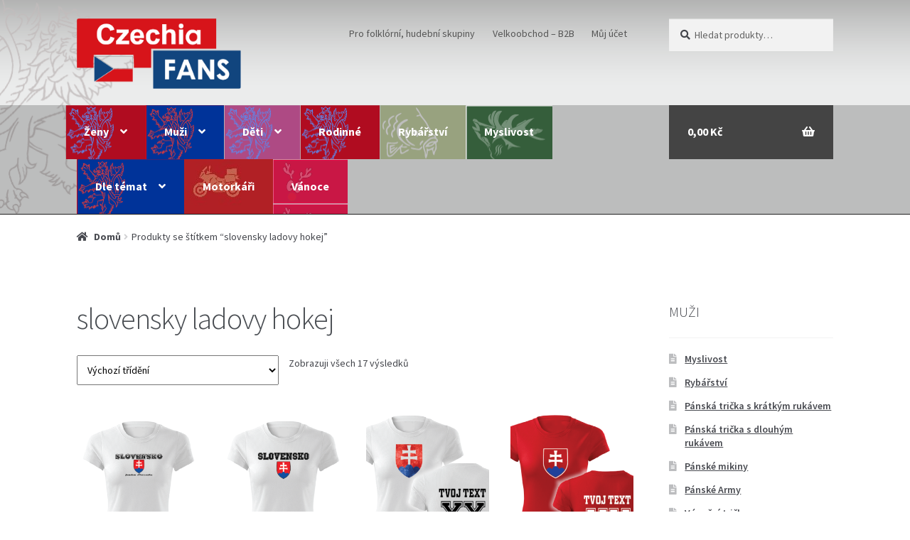

--- FILE ---
content_type: text/html; charset=UTF-8
request_url: https://czechiafans.cz/znacka/slovensky-ladovy-hokej/
body_size: 10535
content:
<!doctype html><html lang="cs"
 prefix="og: https://ogp.me/ns#" ><head><meta charset="UTF-8"><meta name="viewport" content="width=device-width, initial-scale=1, maximum-scale=1.0, user-scalable=no"><link rel="profile" href="http://gmpg.org/xfn/11"><link rel="pingback" href="https://czechiafans.cz/xmlrpc.php"><link rel="canonical" href="https://czechiafans.cz/znacka/slovensky-ladovy-hokej/" /> <script type="application/ld+json" class="aioseo-schema">{"@context":"https:\/\/schema.org","@graph":[{"@type":"WebSite","@id":"https:\/\/czechiafans.cz\/#website","url":"https:\/\/czechiafans.cz\/","name":"CzechiaFans.cz","description":"fand\u00edme \u010cesku...","publisher":{"@id":"https:\/\/czechiafans.cz\/#organization"}},{"@type":"Organization","@id":"https:\/\/czechiafans.cz\/#organization","name":"CzechiaFans.cz","url":"https:\/\/czechiafans.cz\/","logo":{"@type":"ImageObject","@id":"https:\/\/czechiafans.cz\/#organizationLogo","url":"https:\/\/czechiafans.cz\/wp-content\/uploads\/2019\/11\/czechia-fans-logo.png","width":"285","height":"122"},"image":{"@id":"https:\/\/czechiafans.cz\/#organizationLogo"}},{"@type":"BreadcrumbList","@id":"https:\/\/czechiafans.cz\/znacka\/slovensky-ladovy-hokej\/#breadcrumblist","itemListElement":[{"@type":"ListItem","@id":"https:\/\/czechiafans.cz\/#listItem","position":"1","item":{"@id":"https:\/\/czechiafans.cz\/#item","name":"Home","description":"tri\u010dk\u00e1 s \u013eudov\u00fdm mot\u00edvom a t\u00e9matikou Slovenska, ryb\u00e1ri, po\u013eovn\u00edci, detsk\u00e9 tri\u010dk\u00e1 a detsk\u00e9 body","url":"https:\/\/czechiafans.cz\/"},"nextItem":"https:\/\/czechiafans.cz\/znacka\/slovensky-ladovy-hokej\/#listItem"},{"@type":"ListItem","@id":"https:\/\/czechiafans.cz\/znacka\/slovensky-ladovy-hokej\/#listItem","position":"2","item":{"@id":"https:\/\/czechiafans.cz\/znacka\/slovensky-ladovy-hokej\/#item","name":"slovensky ladovy hokej","url":"https:\/\/czechiafans.cz\/znacka\/slovensky-ladovy-hokej\/"},"previousItem":"https:\/\/czechiafans.cz\/#listItem"}]},{"@type":"CollectionPage","@id":"https:\/\/czechiafans.cz\/znacka\/slovensky-ladovy-hokej\/#collectionpage","url":"https:\/\/czechiafans.cz\/znacka\/slovensky-ladovy-hokej\/","name":"slovensky ladovy hokej | CzechiaFans.cz","inLanguage":"cs","isPartOf":{"@id":"https:\/\/czechiafans.cz\/#website"},"breadcrumb":{"@id":"https:\/\/czechiafans.cz\/znacka\/slovensky-ladovy-hokej\/#breadcrumblist"}}]}</script>    <script data-cfasync="false" data-pagespeed-no-defer>var pys_datalayer_name = "dataLayer";
	window.dataLayer = window.dataLayer || [];</script> <script>window._wca = window._wca || [];</script> <link media="all" href="https://czechiafans.cz/wp-content/cache/autoptimize/css/autoptimize_b4760e6bfc7fa43a25868dd4a2b63287.css" rel="stylesheet" /><title>slovensky ladovy hokej | CzechiaFans.cz</title><meta name="robots" content="index, follow, max-snippet:-1, max-image-preview:large, max-video-preview:-1" /><link rel="canonical" href="https://czechiafans.cz/znacka/slovensky-ladovy-hokej/" /><meta property="og:locale" content="cs_CZ" /><meta property="og:type" content="article" /><meta property="og:title" content="slovensky ladovy hokej Archives - CzechiaFans.cz" /><meta property="og:url" content="https://czechiafans.cz/znacka/slovensky-ladovy-hokej/" /><meta property="og:site_name" content="CzechiaFans.cz" /><meta name="twitter:card" content="summary" /> <script type="application/ld+json" class="yoast-schema-graph">{"@context":"https://schema.org","@graph":[{"@type":"Organization","@id":"https://czechiafans.cz/#organization","name":"CzechiaFans.cz","url":"https://czechiafans.cz/","sameAs":[],"logo":{"@type":"ImageObject","@id":"https://czechiafans.cz/#logo","inLanguage":"cs","url":"https://czechiafans.cz/wp-content/uploads/2019/11/czechia-fans-logo.png","width":301,"height":129,"caption":"CzechiaFans.cz"},"image":{"@id":"https://czechiafans.cz/#logo"}},{"@type":"WebSite","@id":"https://czechiafans.cz/#website","url":"https://czechiafans.cz/","name":"CzechiaFans.cz","description":"fand\u00edme \u010cesku...","publisher":{"@id":"https://czechiafans.cz/#organization"},"potentialAction":[{"@type":"SearchAction","target":"https://czechiafans.cz/?s={search_term_string}","query-input":"required name=search_term_string"}],"inLanguage":"cs"},{"@type":"CollectionPage","@id":"https://czechiafans.cz/znacka/slovensky-ladovy-hokej/#webpage","url":"https://czechiafans.cz/znacka/slovensky-ladovy-hokej/","name":"slovensky ladovy hokej Archives - CzechiaFans.cz","isPartOf":{"@id":"https://czechiafans.cz/#website"},"inLanguage":"cs","potentialAction":[{"@type":"ReadAction","target":["https://czechiafans.cz/znacka/slovensky-ladovy-hokej/"]}]}]}</script> <link rel='dns-prefetch' href='//stats.wp.com' /><link rel='dns-prefetch' href='//www.googletagmanager.com' /><link rel='dns-prefetch' href='//ajax.googleapis.com' /><link rel='dns-prefetch' href='//fonts.googleapis.com' /><link rel='dns-prefetch' href='//s.w.org' /><link rel="alternate" type="application/rss+xml" title="CzechiaFans.cz &raquo; RSS zdroj" href="https://czechiafans.cz/feed/" /><link rel="alternate" type="application/rss+xml" title="CzechiaFans.cz &raquo; RSS komentářů" href="https://czechiafans.cz/comments/feed/" /><link rel="alternate" type="application/rss+xml" title="CzechiaFans.cz &raquo; slovensky ladovy hokej Štítek RSS" href="https://czechiafans.cz/znacka/slovensky-ladovy-hokej/feed/" /> <script type="text/javascript">window._wpemojiSettings = {"baseUrl":"https:\/\/s.w.org\/images\/core\/emoji\/13.0.1\/72x72\/","ext":".png","svgUrl":"https:\/\/s.w.org\/images\/core\/emoji\/13.0.1\/svg\/","svgExt":".svg","source":{"concatemoji":"https:\/\/czechiafans.cz\/wp-includes\/js\/wp-emoji-release.min.js?ver=5.6.16"}};
			!function(e,a,t){var n,r,o,i=a.createElement("canvas"),p=i.getContext&&i.getContext("2d");function s(e,t){var a=String.fromCharCode;p.clearRect(0,0,i.width,i.height),p.fillText(a.apply(this,e),0,0);e=i.toDataURL();return p.clearRect(0,0,i.width,i.height),p.fillText(a.apply(this,t),0,0),e===i.toDataURL()}function c(e){var t=a.createElement("script");t.src=e,t.defer=t.type="text/javascript",a.getElementsByTagName("head")[0].appendChild(t)}for(o=Array("flag","emoji"),t.supports={everything:!0,everythingExceptFlag:!0},r=0;r<o.length;r++)t.supports[o[r]]=function(e){if(!p||!p.fillText)return!1;switch(p.textBaseline="top",p.font="600 32px Arial",e){case"flag":return s([127987,65039,8205,9895,65039],[127987,65039,8203,9895,65039])?!1:!s([55356,56826,55356,56819],[55356,56826,8203,55356,56819])&&!s([55356,57332,56128,56423,56128,56418,56128,56421,56128,56430,56128,56423,56128,56447],[55356,57332,8203,56128,56423,8203,56128,56418,8203,56128,56421,8203,56128,56430,8203,56128,56423,8203,56128,56447]);case"emoji":return!s([55357,56424,8205,55356,57212],[55357,56424,8203,55356,57212])}return!1}(o[r]),t.supports.everything=t.supports.everything&&t.supports[o[r]],"flag"!==o[r]&&(t.supports.everythingExceptFlag=t.supports.everythingExceptFlag&&t.supports[o[r]]);t.supports.everythingExceptFlag=t.supports.everythingExceptFlag&&!t.supports.flag,t.DOMReady=!1,t.readyCallback=function(){t.DOMReady=!0},t.supports.everything||(n=function(){t.readyCallback()},a.addEventListener?(a.addEventListener("DOMContentLoaded",n,!1),e.addEventListener("load",n,!1)):(e.attachEvent("onload",n),a.attachEvent("onreadystatechange",function(){"complete"===a.readyState&&t.readyCallback()})),(n=t.source||{}).concatemoji?c(n.concatemoji):n.wpemoji&&n.twemoji&&(c(n.twemoji),c(n.wpemoji)))}(window,document,window._wpemojiSettings);</script> <link rel='stylesheet' id='jquery-ui-style-css'  href='//ajax.googleapis.com/ajax/libs/jqueryui/1.9.0/themes/base/jquery-ui.css?ver=5.6.16' type='text/css' media='all' /><link rel='stylesheet' id='googleFontsOpenSans-css'  href='//fonts.googleapis.com/css?family=Open+Sans%3A400%2C600%2C700%2C800%2C300&#038;ver=1.0.0' type='text/css' media='all' /><link rel='stylesheet' id='storefront-fonts-css'  href='https://fonts.googleapis.com/css?family=Source+Sans+Pro:400,300,300italic,400italic,600,700,900&#038;subset=latin%2Clatin-ext' type='text/css' media='all' /> <script type='text/javascript' src='https://czechiafans.cz/wp-includes/js/jquery/jquery.min.js?ver=3.5.1' id='jquery-core-js'></script> <script type='text/javascript' id='awdr-main-js-extra'>var awdr_params = {"ajaxurl":"https:\/\/czechiafans.cz\/wp-admin\/admin-ajax.php","nonce":"1201d5d160","enable_update_price_with_qty":"show_when_matched","refresh_order_review":"0","custom_target_simple_product":"","custom_target_variable_product":"","js_init_trigger":"","awdr_opacity_to_bulk_table":"","awdr_dynamic_bulk_table_status":"0","awdr_dynamic_bulk_table_off":"on","custom_simple_product_id_selector":"","custom_variable_product_id_selector":""};</script> <script defer type='text/javascript' src='https://stats.wp.com/s-202604.js' id='woocommerce-analytics-js'></script>  <script type='text/javascript' src='https://www.googletagmanager.com/gtag/js?id=GT-MQP9FKM' id='google_gtagjs-js' async></script> <script type='text/javascript' id='google_gtagjs-js-after'>window.dataLayer = window.dataLayer || [];function gtag(){dataLayer.push(arguments);}
gtag('set', 'linker', {"domains":["czechiafans.cz"]} );
gtag("js", new Date());
gtag("set", "developer_id.dZTNiMT", true);
gtag("config", "GT-MQP9FKM");</script> <link rel="https://api.w.org/" href="https://czechiafans.cz/wp-json/" /><link rel="EditURI" type="application/rsd+xml" title="RSD" href="https://czechiafans.cz/xmlrpc.php?rsd" /><link rel="wlwmanifest" type="application/wlwmanifest+xml" href="https://czechiafans.cz/wp-includes/wlwmanifest.xml" /><meta name="generator" content="WordPress 5.6.16" /><meta name="generator" content="WooCommerce 4.9.1" /><meta name="generator" content="Site Kit by Google 1.111.0" /><link rel="shortcut icon" type="image/x-icon" href="http://czechiafans.cz/czechia-fans-favicon.ico" /> <noscript><style>.woocommerce-product-gallery{ opacity: 1 !important; }</style></noscript><link rel="stylesheet" type="text/css" id="wp-custom-css" href="https://czechiafans.cz/?custom-css=41552ace9e" /></head><body class="archive tax-product_tag term-slovensky-ladovy-hokej term-226 wp-custom-logo theme-storefront woocommerce woocommerce-page woocommerce-no-js yith-wcbm-theme-storefront storefront-secondary-navigation right-sidebar woocommerce-active"><div id="page" class="hfeed site"><header id="masthead" class="site-header" role="banner" style=""><div class="col-full"> <a class="skip-link screen-reader-text" href="#site-navigation">Přeskočit na navigaci</a> <a class="skip-link screen-reader-text" href="#content">Přejít k obsahu webu</a><div class="site-branding"> <a href="https://czechiafans.cz/" class="custom-logo-link" rel="home"><img width="285" height="122" src="https://czechiafans.cz/wp-content/uploads/2019/11/czechia-fans-logo.png" class="custom-logo" alt="CzechiaFans.cz" /></a></div><nav class="secondary-navigation" role="navigation" aria-label="Vedlejší navigace"><div class="menu-secondary-container"><ul id="menu-secondary" class="menu"><li id="menu-item-9761" class="menu-item menu-item-type-post_type menu-item-object-page menu-item-9761"><a href="https://czechiafans.cz/tricka-pre-folklorne-skupiny-tricka-pre-hudobne-skupiny/">Pro folklórní, hudební skupiny</a></li><li id="menu-item-436" class="menu-item menu-item-type-post_type menu-item-object-page menu-item-436"><a href="https://czechiafans.cz/velkoobchod-b2b/">Velkoobchod &#8211; B2B</a></li><li id="menu-item-404" class="menu-item menu-item-type-custom menu-item-object-custom menu-item-404"><a href="http://czechiafans.cz/moj-ucet">Můj účet</a></li></ul></div></nav><div class="site-search"><div class="widget woocommerce widget_product_search"><form role="search" method="get" class="woocommerce-product-search" action="https://czechiafans.cz/"> <label class="screen-reader-text" for="woocommerce-product-search-field-0">Hledat:</label> <input type="search" id="woocommerce-product-search-field-0" class="search-field" placeholder="Hledat produkty&hellip;" value="" name="s" /> <button type="submit" value="Hledat">Hledat</button> <input type="hidden" name="post_type" value="product" /></form></div></div></div><div class="storefront-primary-navigation"><div class="col-full"><nav id="site-navigation" class="main-navigation" role="navigation" aria-label="Základní navigační menu"> <button class="menu-toggle" aria-controls="site-navigation" aria-expanded="false"><span>Menu</span></button><div class="primary-navigation"><ul id="menu-horne" class="menu"><li id="menu-item-326" class="zeny menu-item menu-item-type-custom menu-item-object-custom menu-item-has-children menu-item-326"><a href="https://czechiafans.cz/zeny">Ženy</a><ul class="sub-menu"><li id="menu-item-390" class="menu-item menu-item-type-taxonomy menu-item-object-product_cat menu-item-390"><a href="https://czechiafans.cz/levne/damska-tricka-dlouhy-rukav/">Trička &#8211; dlouhý  rukáv</a></li><li id="menu-item-391" class="menu-item menu-item-type-taxonomy menu-item-object-product_cat menu-item-391"><a href="https://czechiafans.cz/levne/damske-tricka-kratky-rukav/">Trička &#8211; krátký rukáv</a></li><li id="menu-item-4434" class="menu-item menu-item-type-taxonomy menu-item-object-product_cat menu-item-4434"><a href="https://czechiafans.cz/levne/damske-tricka-zlata-edice/">Zlatá edice</a></li></ul></li><li id="menu-item-324" class="muzi menu-item menu-item-type-post_type menu-item-object-page menu-item-has-children menu-item-324"><a href="https://czechiafans.cz/muzi/">Muži</a><ul class="sub-menu"><li id="menu-item-381" class="menu-item menu-item-type-taxonomy menu-item-object-product_cat menu-item-381"><a href="https://czechiafans.cz/levne/panska-tricka-dlouhy-rukav/">Trička &#8211; dlouhý rukáv</a></li><li id="menu-item-379" class="menu-item menu-item-type-taxonomy menu-item-object-product_cat menu-item-379"><a href="https://czechiafans.cz/levne/panska-tricka-kratky-rukav/">Trička &#8211; krátký rukáv</a></li><li id="menu-item-380" class="menu-item menu-item-type-taxonomy menu-item-object-product_cat menu-item-380"><a href="https://czechiafans.cz/levne/panske-mikiny/">Mikiny</a></li></ul></li><li id="menu-item-9531" class="deti menu-item menu-item-type-custom menu-item-object-custom menu-item-has-children menu-item-9531"><a href="http://czechiafans.cz/deti">Děti</a><ul class="sub-menu"><li id="menu-item-9533" class="menu-item menu-item-type-taxonomy menu-item-object-product_cat menu-item-9533"><a href="https://czechiafans.cz/levne/detske-tricka-dlouhy-rukav/">Dětské trička s dlouhým rukávem</a></li><li id="menu-item-13115" class="menu-item menu-item-type-taxonomy menu-item-object-product_cat menu-item-13115"><a href="https://czechiafans.cz/levne/detske-body-dlouhy-rukav/">Dětské body &#8211; dlouhý rukáv</a></li><li id="menu-item-9534" class="menu-item menu-item-type-taxonomy menu-item-object-product_cat menu-item-9534"><a href="https://czechiafans.cz/levne/detske-tricka-kratky-rukav/">Dětské trička s krátkým rukávem</a></li><li id="menu-item-12948" class="menu-item menu-item-type-taxonomy menu-item-object-product_cat menu-item-12948"><a href="https://czechiafans.cz/levne/detske-body-kratky-rukav/">Dětské body &#8211; krátký rukáv</a></li><li id="menu-item-9532" class="menu-item menu-item-type-taxonomy menu-item-object-product_cat menu-item-9532"><a href="https://czechiafans.cz/levne/detske-army/">Dětské Army</a></li></ul></li><li id="menu-item-13070" class="rodina menu-item menu-item-type-taxonomy menu-item-object-product_cat menu-item-13070"><a href="https://czechiafans.cz/levne/rodinne-tricka/">Rodinné</a></li><li id="menu-item-348" class="rybary menu-item menu-item-type-custom menu-item-object-custom menu-item-348"><a href="http://czechiafans.cz/levne/rybarske-tricka/">Rybářství</a></li><li id="menu-item-4128" class="army menu-item menu-item-type-custom menu-item-object-custom menu-item-home menu-item-has-children menu-item-4128"><a href="https://czechiafans.cz/#">Army</a><ul class="sub-menu"><li id="menu-item-4129" class="menu-item menu-item-type-taxonomy menu-item-object-product_cat menu-item-4129"><a href="https://czechiafans.cz/levne/damske-army/">Dámské Army</a></li><li id="menu-item-4159" class="menu-item menu-item-type-taxonomy menu-item-object-product_cat menu-item-4159"><a href="https://czechiafans.cz/levne/detske-army/">Dětské Army</a></li><li id="menu-item-4130" class="menu-item menu-item-type-taxonomy menu-item-object-product_cat menu-item-4130"><a href="https://czechiafans.cz/levne/panske-army/">Pánské Army</a></li></ul></li><li id="menu-item-13346" class="polovnictvo menu-item menu-item-type-taxonomy menu-item-object-product_cat menu-item-13346"><a href="https://czechiafans.cz/levne/tricka-pro-myslivce/">Myslivost</a></li><li id="menu-item-14761" class="muzi menu-item menu-item-type-post_type menu-item-object-page menu-item-has-children menu-item-14761"><a href="https://czechiafans.cz/motivy-dle-temat/">Dle témat</a><ul class="sub-menu"><li id="menu-item-14770" class="menu-item menu-item-type-taxonomy menu-item-object-product_cat menu-item-14770"><a href="https://czechiafans.cz/levne/vanocni-tricka/">Vánoční trička</a></li><li id="menu-item-14766" class="menu-item menu-item-type-taxonomy menu-item-object-product_cat menu-item-14766"><a href="https://czechiafans.cz/levne/cesky-lev/">Český lev</a></li><li id="menu-item-14764" class="menu-item menu-item-type-taxonomy menu-item-object-product_cat menu-item-14764"><a href="https://czechiafans.cz/levne/rybarske-tricka/">Rybářství</a></li><li id="menu-item-14765" class="menu-item menu-item-type-taxonomy menu-item-object-product_cat menu-item-14765"><a href="https://czechiafans.cz/levne/tricka-pro-myslivce/">Myslivost</a></li><li id="menu-item-14768" class="menu-item menu-item-type-taxonomy menu-item-object-product_cat menu-item-14768"><a href="https://czechiafans.cz/levne/psi-a-kocky/">Psi a kočky</a></li><li id="menu-item-14771" class="menu-item menu-item-type-taxonomy menu-item-object-product_cat menu-item-14771"><a href="https://czechiafans.cz/levne/rodinne-tricka/">Rodinné</a></li><li id="menu-item-14762" class="menu-item menu-item-type-taxonomy menu-item-object-product_cat menu-item-14762"><a href="https://czechiafans.cz/levne/tata-den-otcu/">Tatínek (Den otců)</a></li><li id="menu-item-14763" class="menu-item menu-item-type-taxonomy menu-item-object-product_cat menu-item-14763"><a href="https://czechiafans.cz/levne/maminka/">Maminka (Den matek)</a></li><li id="menu-item-16080" class="menu-item menu-item-type-taxonomy menu-item-object-product_cat menu-item-16080"><a href="https://czechiafans.cz/levne/motorkari/">Motorkáři</a></li><li id="menu-item-14774" class="menu-item menu-item-type-taxonomy menu-item-object-product_cat menu-item-14774"><a href="https://czechiafans.cz/levne/tricka-pro-pary-valentin/">Pro páry</a></li><li id="menu-item-14769" class="menu-item menu-item-type-taxonomy menu-item-object-product_cat menu-item-14769"><a href="https://czechiafans.cz/levne/velikonoce/">Velikonoce</a></li><li id="menu-item-14767" class="menu-item menu-item-type-taxonomy menu-item-object-product_cat menu-item-14767"><a href="https://czechiafans.cz/levne/farmarstvi/">Farmářství</a></li></ul></li><li id="menu-item-16079" class="moto menu-item menu-item-type-taxonomy menu-item-object-product_cat menu-item-16079"><a href="https://czechiafans.cz/levne/motorkari/">Motorkáři</a></li><li id="menu-item-16677" class="vianoce menu-item menu-item-type-taxonomy menu-item-object-product_cat menu-item-16677"><a href="https://czechiafans.cz/levne/vanocni-tricka/">Vánoce</a></li></ul></div><div class="handheld-navigation"><ul id="menu-mobil" class="menu"><li id="menu-item-16679" class="vianoce menu-item menu-item-type-taxonomy menu-item-object-product_cat menu-item-16679"><a href="https://czechiafans.cz/levne/vanocni-tricka/">Vánoční trička</a></li><li id="menu-item-13349" class="polovnictvo menu-item menu-item-type-taxonomy menu-item-object-product_cat menu-item-13349"><a href="https://czechiafans.cz/levne/tricka-pro-myslivce/">Myslivost</a></li><li id="menu-item-1856" class="rybary menu-item menu-item-type-taxonomy menu-item-object-product_cat menu-item-1856"><a href="https://czechiafans.cz/levne/rybarske-tricka/">Rybářství</a></li><li id="menu-item-16085" class="moto menu-item menu-item-type-taxonomy menu-item-object-product_cat menu-item-16085"><a href="https://czechiafans.cz/levne/motorkari/">Motorkáři</a></li><li id="menu-item-14326" class="cervene menu-item menu-item-type-custom menu-item-object-custom menu-item-has-children menu-item-14326"><a href="#">Podle tématu (ťukni pro detail)</a><ul class="sub-menu"><li id="menu-item-14329" class="menu-item menu-item-type-taxonomy menu-item-object-product_cat menu-item-14329"><a href="https://czechiafans.cz/levne/vanocni-tricka/">Vánoční trička</a></li><li id="menu-item-14332" class="menu-item menu-item-type-taxonomy menu-item-object-product_cat menu-item-14332"><a href="https://czechiafans.cz/levne/rodinne-tricka/">Rodinné</a></li><li id="menu-item-14344" class="menu-item menu-item-type-taxonomy menu-item-object-product_cat menu-item-14344"><a href="https://czechiafans.cz/levne/cesky-lev/">Český lev</a></li><li id="menu-item-15482" class="menu-item menu-item-type-taxonomy menu-item-object-product_cat menu-item-15482"><a href="https://czechiafans.cz/levne/psi-a-kocky/">Psi a kočky</a></li><li id="menu-item-14334" class="menu-item menu-item-type-taxonomy menu-item-object-product_cat menu-item-14334"><a href="https://czechiafans.cz/levne/maminka/">Maminka (Den matek)</a></li><li id="menu-item-14327" class="menu-item menu-item-type-taxonomy menu-item-object-product_cat menu-item-14327"><a href="https://czechiafans.cz/levne/tata-den-otcu/">Tatínek (Den otců)</a></li><li id="menu-item-14330" class="menu-item menu-item-type-taxonomy menu-item-object-product_cat menu-item-14330"><a href="https://czechiafans.cz/levne/rybarske-tricka/">Rybářství</a></li><li id="menu-item-14331" class="menu-item menu-item-type-taxonomy menu-item-object-product_cat menu-item-14331"><a href="https://czechiafans.cz/levne/tricka-pro-myslivce/">Myslivost</a></li><li id="menu-item-16086" class="menu-item menu-item-type-taxonomy menu-item-object-product_cat menu-item-16086"><a href="https://czechiafans.cz/levne/motorkari/">Motorkáři</a></li><li id="menu-item-14333" class="menu-item menu-item-type-taxonomy menu-item-object-product_cat menu-item-14333"><a href="https://czechiafans.cz/levne/tricka-pro-pary-valentin/">Pro páry</a></li><li id="menu-item-14336" class="menu-item menu-item-type-taxonomy menu-item-object-product_cat menu-item-14336"><a href="https://czechiafans.cz/levne/velikonoce/">Velikonoce</a></li><li id="menu-item-14335" class="menu-item menu-item-type-taxonomy menu-item-object-product_cat menu-item-14335"><a href="https://czechiafans.cz/levne/farmarstvi/">Farmářství</a></li></ul></li><li id="menu-item-9540" class="cervene menu-item menu-item-type-custom menu-item-object-custom menu-item-has-children menu-item-9540"><a>Dámské</a><ul class="sub-menu"><li id="menu-item-439" class="menu-item menu-item-type-taxonomy menu-item-object-product_cat menu-item-439"><a href="https://czechiafans.cz/levne/damska-tricka-dlouhy-rukav/">Dámská trička dlouhý rukáv</a></li><li id="menu-item-440" class="menu-item menu-item-type-taxonomy menu-item-object-product_cat menu-item-440"><a href="https://czechiafans.cz/levne/damske-tricka-kratky-rukav/">Dámská trička krátký rukáv</a></li><li id="menu-item-4436" class="menu-item menu-item-type-taxonomy menu-item-object-product_cat menu-item-4436"><a href="https://czechiafans.cz/levne/damske-tricka-zlata-edice/">Zlatá edice &#8211; ženy</a></li><li id="menu-item-4131" class="menu-item menu-item-type-taxonomy menu-item-object-product_cat menu-item-4131"><a href="https://czechiafans.cz/levne/damske-army/">Dámské Army</a></li></ul></li><li id="menu-item-9542" class="cervene menu-item menu-item-type-custom menu-item-object-custom menu-item-has-children menu-item-9542"><a href="#">Pánské</a><ul class="sub-menu"><li id="menu-item-446" class="menu-item menu-item-type-taxonomy menu-item-object-product_cat menu-item-446"><a href="https://czechiafans.cz/levne/panska-tricka-dlouhy-rukav/">Pánská trička dlouhý rukáv</a></li><li id="menu-item-447" class="menu-item menu-item-type-taxonomy menu-item-object-product_cat menu-item-447"><a href="https://czechiafans.cz/levne/panska-tricka-kratky-rukav/">Pánská trička krátký rukáv</a></li><li id="menu-item-4132" class="menu-item menu-item-type-taxonomy menu-item-object-product_cat menu-item-4132"><a href="https://czechiafans.cz/levne/panske-army/">Pánské Army</a></li></ul></li><li id="menu-item-13184" class="cervene menu-item menu-item-type-taxonomy menu-item-object-product_cat menu-item-13184"><a href="https://czechiafans.cz/levne/rodinne-tricka/">Rodinné</a></li><li id="menu-item-9543" class="cervene menu-item menu-item-type-custom menu-item-object-custom menu-item-has-children menu-item-9543"><a href="#">Dětské</a><ul class="sub-menu"><li id="menu-item-12946" class="menu-item menu-item-type-taxonomy menu-item-object-product_cat menu-item-12946"><a href="https://czechiafans.cz/levne/detske-tricka-dlouhy-rukav/">Dětské trička s dlouhým rukávem</a></li><li id="menu-item-13183" class="menu-item menu-item-type-taxonomy menu-item-object-product_cat menu-item-13183"><a href="https://czechiafans.cz/levne/detske-body-dlouhy-rukav/">Dětské body &#8211; dlouhý rukáv</a></li><li id="menu-item-443" class="menu-item menu-item-type-taxonomy menu-item-object-product_cat menu-item-443"><a href="https://czechiafans.cz/levne/detske-tricka-kratky-rukav/">Dětské trička krátký rukáv</a></li><li id="menu-item-12945" class="menu-item menu-item-type-taxonomy menu-item-object-product_cat menu-item-12945"><a href="https://czechiafans.cz/levne/detske-body-kratky-rukav/">Dětské body &#8211; krátky rukáv</a></li><li id="menu-item-4160" class="menu-item menu-item-type-taxonomy menu-item-object-product_cat menu-item-4160"><a href="https://czechiafans.cz/levne/detske-army/">Dětské Army</a></li></ul></li><li id="menu-item-10876" class="cervene menu-item menu-item-type-taxonomy menu-item-object-product_cat menu-item-10876"><a href="https://czechiafans.cz/levne/hrnky-lidovy-motiv/">Hrnky</a></li></ul></div></nav><ul id="site-header-cart" class="site-header-cart menu"><li class=""> <a class="cart-contents" href="https://czechiafans.cz/kosik/" title="Zobrazit košík"> <span class="amount">0,00&nbsp;&#075;&#269;</span> <span class="count"></span> </a></li><li><div class="widget woocommerce widget_shopping_cart"><div class="widget_shopping_cart_content"></div></div></li></ul></div></div></header><div class="storefront-breadcrumb"><div class="col-full"><nav class="woocommerce-breadcrumb"><a href="https://czechiafans.cz">Domů</a><span class="breadcrumb-separator"> / </span>Produkty se štítkem &ldquo;slovensky ladovy hokej&rdquo;</nav></div></div><div id="content" class="site-content" tabindex="-1"><div class="col-full"><div class="woocommerce"></div><div id="primary" class="content-area"><main id="main" class="site-main" role="main"><header class="woocommerce-products-header"><h1 class="woocommerce-products-header__title page-title">slovensky ladovy hokej</h1></header><div class="storefront-sorting"><div class="woocommerce-notices-wrapper"></div><form class="woocommerce-ordering" method="get"> <select name="orderby" class="orderby" aria-label="Řazení obchodu"><option value="menu_order"  selected='selected'>Výchozí třídění</option><option value="popularity" >Seřadit podle oblíbenosti</option><option value="rating" >Seřadit podle průměrného hodnocení</option><option value="date" >Seřadit od nejnovějších</option><option value="price" >Seřadit podle ceny: od nejnižší k nejvyšší</option><option value="price-desc" >Seřadit podle ceny: od nejvyšší k nejnižší</option> </select> <input type="hidden" name="paged" value="1" /></form><p class="woocommerce-result-count"> Zobrazuji všech 17 výsledků</p></div><ul class="products columns-4"><li class="product type-product post-11591 status-publish first instock product_cat-hokejove-tricka-majstrovstva-v-lednim-hokeji product_tag-damske-hokejove-tricko product_tag-dres product_tag-hokejovy-dres product_tag-majstrovstva-v-slovenskom-ladovom-hokeji product_tag-slovensky-ladovy-hokej product_tag-tricko-na-hokej has-post-thumbnail taxable shipping-taxable purchasable product-type-variable"> <a href="https://czechiafans.cz/cesko/damske-hokejove-tricko-fandit-cesku/" class="woocommerce-LoopProduct-link woocommerce-loop-product__link"><img width="324" height="432" src="https://czechiafans.cz/wp-content/uploads/2019/03/Slovensko-hokejove-tricko-damske-majstrovstva-v-ladovom-hokeji-00-sk003-140-324x432.png" class="attachment-woocommerce_thumbnail size-woocommerce_thumbnail" alt="" loading="lazy" /><h2 class="woocommerce-loop-product__title">Dámské hokejové tričko fandím Česku</h2> <span class="price"><span class="woocommerce-Price-amount amount"><bdi>379,00&nbsp;<span class="woocommerce-Price-currencySymbol">&#75;&#269;</span></bdi></span> <small class="woocommerce-price-suffix">s DPH</small></span> </a><a href="https://czechiafans.cz/cesko/damske-hokejove-tricko-fandit-cesku/" data-quantity="1" class="button product_type_variable add_to_cart_button" data-product_id="11591" data-product_sku="11591" aria-label="Vyberte nastavení pro &ldquo;Dámské hokejové tričko fandím Česku&rdquo;" rel="nofollow">Výběr možností</a></li><li class="product type-product post-11595 status-publish instock product_cat-hokejove-tricka-majstrovstva-v-lednim-hokeji product_tag-damske-hokejove-tricko product_tag-dres product_tag-hokejovy-dres product_tag-majstrovstva-v-slovenskom-ladovom-hokeji product_tag-slovensky-ladovy-hokej product_tag-tricko-na-hokej has-post-thumbnail taxable shipping-taxable purchasable product-type-variable"> <a href="https://czechiafans.cz/cesko/damske-hokejove-tricko-cesko/" class="woocommerce-LoopProduct-link woocommerce-loop-product__link"><img width="324" height="432" src="https://czechiafans.cz/wp-content/uploads/2019/03/Slovensko-hokejove-tricko-damske-majstrovstva-v-ladovom-hokeji-00-sk004-140-324x432.png" class="attachment-woocommerce_thumbnail size-woocommerce_thumbnail" alt="" loading="lazy" /><h2 class="woocommerce-loop-product__title">Dámské hokejové tričko Česko</h2> <span class="price"><span class="woocommerce-Price-amount amount"><bdi>379,00&nbsp;<span class="woocommerce-Price-currencySymbol">&#75;&#269;</span></bdi></span> <small class="woocommerce-price-suffix">s DPH</small></span> </a><a href="https://czechiafans.cz/cesko/damske-hokejove-tricko-cesko/" data-quantity="1" class="button product_type_variable add_to_cart_button" data-product_id="11595" data-product_sku="11595" aria-label="Vyberte nastavení pro &ldquo;Dámské hokejové tričko Česko&rdquo;" rel="nofollow">Výběr možností</a></li><li class="product type-product post-11598 status-publish instock product_cat-hokejove-tricka-majstrovstva-v-lednim-hokeji product_tag-damske-hokejove-tricko product_tag-dres product_tag-hokejovy-dres product_tag-majstrovstva-v-slovenskom-ladovom-hokeji product_tag-slovensky-ladovy-hokej product_tag-tricko-na-hokej has-post-thumbnail taxable shipping-taxable purchasable product-type-variable"> <a href="https://czechiafans.cz/cesko/damske-hokejove-tricko-cesko-s-vlastnim-textem/" class="woocommerce-LoopProduct-link woocommerce-loop-product__link"><img width="324" height="432" src="https://czechiafans.cz/wp-content/uploads/2019/03/Slovensko-hokejove-tricko-damske-majstrovstva-v-ladovom-hokeji-00-sk006-140-324x432.png" class="attachment-woocommerce_thumbnail size-woocommerce_thumbnail" alt="" loading="lazy" /><h2 class="woocommerce-loop-product__title">Dámské hokejové tričko Česko s vlastním textem</h2> <span class="price"><span class="woocommerce-Price-amount amount"><bdi>379,00&nbsp;<span class="woocommerce-Price-currencySymbol">&#75;&#269;</span></bdi></span> <small class="woocommerce-price-suffix">s DPH</small></span> </a><a href="https://czechiafans.cz/cesko/damske-hokejove-tricko-cesko-s-vlastnim-textem/" data-quantity="1" class="button product_type_variable add_to_cart_button" data-product_id="11598" data-product_sku="11598" aria-label="Vyberte nastavení pro &ldquo;Dámské hokejové tričko Česko s vlastním textem&rdquo;" rel="nofollow">Výběr možností</a></li><li class="product type-product post-11626 status-publish last instock product_cat-hokejove-tricka-majstrovstva-v-lednim-hokeji product_tag-damske-hokejove-tricko product_tag-dres product_tag-hokejovy-dres product_tag-majstrovstva-v-slovenskom-ladovom-hokeji product_tag-slovensky-ladovy-hokej product_tag-tricko-na-hokej has-post-thumbnail taxable shipping-taxable purchasable product-type-variable"> <a href="https://czechiafans.cz/cesko/damske-hokejove-tricko-cesko-s-vlastnim-textem-v-cervenem/" class="woocommerce-LoopProduct-link woocommerce-loop-product__link"><img width="324" height="432" src="https://czechiafans.cz/wp-content/uploads/2019/03/Slovensko-hokejove-tricko-damske-majstrovstva-v-ladovom-hokeji-00-sk008-140-324x432.png" class="attachment-woocommerce_thumbnail size-woocommerce_thumbnail" alt="" loading="lazy" /><h2 class="woocommerce-loop-product__title">Dámské hokejové tričko Česko s vlastním textem v červeném</h2> <span class="price"><span class="woocommerce-Price-amount amount"><bdi>379,00&nbsp;<span class="woocommerce-Price-currencySymbol">&#75;&#269;</span></bdi></span> <small class="woocommerce-price-suffix">s DPH</small></span> </a><a href="https://czechiafans.cz/cesko/damske-hokejove-tricko-cesko-s-vlastnim-textem-v-cervenem/" data-quantity="1" class="button product_type_variable add_to_cart_button" data-product_id="11626" data-product_sku="11626" aria-label="Vyberte nastavení pro &ldquo;Dámské hokejové tričko Česko s vlastním textem v červeném&rdquo;" rel="nofollow">Výběr možností</a></li><li class="product type-product post-11624 status-publish first instock product_cat-hokejove-tricka-majstrovstva-v-lednim-hokeji product_tag-damske-hokejove-tricko product_tag-dres product_tag-hokejovy-dres product_tag-majstrovstva-v-slovenskom-ladovom-hokeji product_tag-slovensky-ladovy-hokej product_tag-tricko-na-hokej has-post-thumbnail taxable shipping-taxable purchasable product-type-variable"> <a href="https://czechiafans.cz/cesko/damske-hokejove-tricko-cesko-s-vlastnim-textem-v-modrem/" class="woocommerce-LoopProduct-link woocommerce-loop-product__link"><img width="324" height="432" src="https://czechiafans.cz/wp-content/uploads/2019/03/Slovensko-hokejove-tricko-damske-majstrovstva-v-ladovom-hokeji-00-sk007-140-324x432.png" class="attachment-woocommerce_thumbnail size-woocommerce_thumbnail" alt="" loading="lazy" /><h2 class="woocommerce-loop-product__title">Dámské hokejové tričko Česko s vlastním textem v modrém</h2> <span class="price"><span class="woocommerce-Price-amount amount"><bdi>379,00&nbsp;<span class="woocommerce-Price-currencySymbol">&#75;&#269;</span></bdi></span> <small class="woocommerce-price-suffix">s DPH</small></span> </a><a href="https://czechiafans.cz/cesko/damske-hokejove-tricko-cesko-s-vlastnim-textem-v-modrem/" data-quantity="1" class="button product_type_variable add_to_cart_button" data-product_id="11624" data-product_sku="11624" aria-label="Vyberte nastavení pro &ldquo;Dámské hokejové tričko Česko s vlastním textem v modrém&rdquo;" rel="nofollow">Výběr možností</a></li><li class="product type-product post-11583 status-publish instock product_cat-hokejove-tricka-majstrovstva-v-lednim-hokeji product_tag-damske-hokejove-tricko product_tag-dres product_tag-hokejovy-dres product_tag-majstrovstva-v-slovenskom-ladovom-hokeji product_tag-slovensky-ladovy-hokej product_tag-tricko-na-hokej has-post-thumbnail taxable shipping-taxable purchasable product-type-variable"> <a href="https://czechiafans.cz/cesko/damske-hokejove-tricko-zlaty-puk-cesko/" class="woocommerce-LoopProduct-link woocommerce-loop-product__link"><img width="324" height="432" src="https://czechiafans.cz/wp-content/uploads/2019/03/Slovensko-hokejove-tricko-damske-majstrovstva-v-ladovom-hokeji-00-sk002-140-324x432.png" class="attachment-woocommerce_thumbnail size-woocommerce_thumbnail" alt="" loading="lazy" /><h2 class="woocommerce-loop-product__title">Dámské hokejové tričko zlatý puk Česko</h2> <span class="price"><span class="woocommerce-Price-amount amount"><bdi>379,00&nbsp;<span class="woocommerce-Price-currencySymbol">&#75;&#269;</span></bdi></span> <small class="woocommerce-price-suffix">s DPH</small></span> </a><a href="https://czechiafans.cz/cesko/damske-hokejove-tricko-zlaty-puk-cesko/" data-quantity="1" class="button product_type_variable add_to_cart_button" data-product_id="11583" data-product_sku="11583" aria-label="Vyberte nastavení pro &ldquo;Dámské hokejové tričko zlatý puk Česko&rdquo;" rel="nofollow">Výběr možností</a></li><li class="product type-product post-11549 status-publish instock product_cat-hokejove-tricka-majstrovstva-v-lednim-hokeji product_tag-dres product_tag-hokejovy-dres product_tag-majstrovstva-v-slovenskom-ladovom-hokeji product_tag-panske-hokejove-tricko product_tag-slovensky-ladovy-hokej product_tag-tricko-na-hokej has-post-thumbnail taxable shipping-taxable purchasable product-type-variable"> <a href="https://czechiafans.cz/cesko/panske-hokejove-tricko-fandit-cesku/" class="woocommerce-LoopProduct-link woocommerce-loop-product__link"><img width="324" height="432" src="https://czechiafans.cz/wp-content/uploads/2019/03/Slovensko-hokejove-tricko-majstrovstva-v-ladovom-hokeji-00-skerfs-324x432.png" class="attachment-woocommerce_thumbnail size-woocommerce_thumbnail" alt="" loading="lazy" /><h2 class="woocommerce-loop-product__title">Pánské hokejové tričko fandím Česku</h2> <span class="price"><span class="woocommerce-Price-amount amount"><bdi>379,00&nbsp;<span class="woocommerce-Price-currencySymbol">&#75;&#269;</span></bdi></span> <small class="woocommerce-price-suffix">s DPH</small></span> </a><a href="https://czechiafans.cz/cesko/panske-hokejove-tricko-fandit-cesku/" data-quantity="1" class="button product_type_variable add_to_cart_button" data-product_id="11549" data-product_sku="11549" aria-label="Vyberte nastavení pro &ldquo;Pánské hokejové tričko fandím Česku&rdquo;" rel="nofollow">Výběr možností</a></li><li class="product type-product post-11556 status-publish last instock product_cat-hokejove-tricka-majstrovstva-v-lednim-hokeji product_tag-dres product_tag-hokejovy-dres product_tag-majstrovstva-v-slovenskom-ladovom-hokeji product_tag-panske-hokejove-tricko product_tag-slovensky-ladovy-hokej product_tag-tricko-na-hokej has-post-thumbnail taxable shipping-taxable purchasable product-type-variable"> <a href="https://czechiafans.cz/cesko/panske-hokejove-tricko-ceska-hokejova-lebka/" class="woocommerce-LoopProduct-link woocommerce-loop-product__link"><img width="324" height="432" src="https://czechiafans.cz/wp-content/uploads/2019/03/Slovensko-hokejove-tricko-majstrovstva-v-ladovom-hokeji-00-skerhl-324x432.png" class="attachment-woocommerce_thumbnail size-woocommerce_thumbnail" alt="" loading="lazy" /><h2 class="woocommerce-loop-product__title">Pánské hokejové tričko Česká hokejová lebka</h2> <span class="price"><span class="woocommerce-Price-amount amount"><bdi>379,00&nbsp;<span class="woocommerce-Price-currencySymbol">&#75;&#269;</span></bdi></span> <small class="woocommerce-price-suffix">s DPH</small></span> </a><a href="https://czechiafans.cz/cesko/panske-hokejove-tricko-ceska-hokejova-lebka/" data-quantity="1" class="button product_type_variable add_to_cart_button" data-product_id="11556" data-product_sku="11556" aria-label="Vyberte nastavení pro &ldquo;Pánské hokejové tričko Česká hokejová lebka&rdquo;" rel="nofollow">Výběr možností</a></li><li class="product type-product post-11547 status-publish first instock product_cat-hokejove-tricka-majstrovstva-v-lednim-hokeji product_tag-dres product_tag-hokejovy-dres product_tag-majstrovstva-v-slovenskom-ladovom-hokeji product_tag-panske-hokejove-tricko product_tag-slovensky-ladovy-hokej product_tag-tricko-na-hokej has-post-thumbnail taxable shipping-taxable purchasable product-type-variable"> <a href="https://czechiafans.cz/cesko/panske-hokejove-tricko-cesko/" class="woocommerce-LoopProduct-link woocommerce-loop-product__link"><img width="324" height="432" src="https://czechiafans.cz/wp-content/uploads/2019/03/Slovensko-hokejove-tricko-majstrovstva-v-ladovom-hokeji-00-sker-324x432.png" class="attachment-woocommerce_thumbnail size-woocommerce_thumbnail" alt="" loading="lazy" /><h2 class="woocommerce-loop-product__title">Pánské hokejové tričko Česko</h2> <span class="price"><span class="woocommerce-Price-amount amount"><bdi>379,00&nbsp;<span class="woocommerce-Price-currencySymbol">&#75;&#269;</span></bdi></span> <small class="woocommerce-price-suffix">s DPH</small></span> </a><a href="https://czechiafans.cz/cesko/panske-hokejove-tricko-cesko/" data-quantity="1" class="button product_type_variable add_to_cart_button" data-product_id="11547" data-product_sku="11547" aria-label="Vyberte nastavení pro &ldquo;Pánské hokejové tričko Česko&rdquo;" rel="nofollow">Výběr možností</a></li><li class="product type-product post-11551 status-publish instock product_cat-hokejove-tricka-majstrovstva-v-lednim-hokeji product_tag-dres product_tag-hokejovy-dres product_tag-majstrovstva-v-slovenskom-ladovom-hokeji product_tag-panske-hokejove-tricko product_tag-slovensky-ladovy-hokej product_tag-tricko-na-hokej has-post-thumbnail taxable shipping-taxable purchasable product-type-variable"> <a href="https://czechiafans.cz/cesko/panske-hokejove-tricko-cesko-hokejky/" class="woocommerce-LoopProduct-link woocommerce-loop-product__link"><img width="324" height="432" src="https://czechiafans.cz/wp-content/uploads/2019/03/Slovensko-hokejove-tricko-majstrovstva-v-ladovom-hokeji-00-skhpse-324x432.png" class="attachment-woocommerce_thumbnail size-woocommerce_thumbnail" alt="" loading="lazy" /><h2 class="woocommerce-loop-product__title">Pánské hokejové tričko Česko hokejky</h2> <span class="price"><span class="woocommerce-Price-amount amount"><bdi>379,00&nbsp;<span class="woocommerce-Price-currencySymbol">&#75;&#269;</span></bdi></span> <small class="woocommerce-price-suffix">s DPH</small></span> </a><a href="https://czechiafans.cz/cesko/panske-hokejove-tricko-cesko-hokejky/" data-quantity="1" class="button product_type_variable add_to_cart_button" data-product_id="11551" data-product_sku="11551" aria-label="Vyberte nastavení pro &ldquo;Pánské hokejové tričko Česko hokejky&rdquo;" rel="nofollow">Výběr možností</a></li><li class="product type-product post-11553 status-publish instock product_cat-hokejove-tricka-majstrovstva-v-lednim-hokeji product_tag-dres product_tag-hokejovy-dres product_tag-majstrovstva-v-slovenskom-ladovom-hokeji product_tag-panske-hokejove-tricko product_tag-slovensky-ladovy-hokej product_tag-tricko-na-hokej has-post-thumbnail taxable shipping-taxable purchasable product-type-variable"> <a href="https://czechiafans.cz/cesko/panske-hokejove-tricko-cesko-hokejovy-puk/" class="woocommerce-LoopProduct-link woocommerce-loop-product__link"><img width="324" height="432" src="https://czechiafans.cz/wp-content/uploads/2019/03/Slovensko-hokejove-tricko-majstrovstva-v-ladovom-hokeji-00-skhpn-324x432.png" class="attachment-woocommerce_thumbnail size-woocommerce_thumbnail" alt="" loading="lazy" /><h2 class="woocommerce-loop-product__title">Pánské hokejové tričko Česko hokejový puk</h2> <span class="price"><span class="woocommerce-Price-amount amount"><bdi>379,00&nbsp;<span class="woocommerce-Price-currencySymbol">&#75;&#269;</span></bdi></span> <small class="woocommerce-price-suffix">s DPH</small></span> </a><a href="https://czechiafans.cz/cesko/panske-hokejove-tricko-cesko-hokejovy-puk/" data-quantity="1" class="button product_type_variable add_to_cart_button" data-product_id="11553" data-product_sku="11553" aria-label="Vyberte nastavení pro &ldquo;Pánské hokejové tričko Česko hokejový puk&rdquo;" rel="nofollow">Výběr možností</a></li><li class="product type-product post-11631 status-publish last instock product_cat-hokejove-tricka-majstrovstva-v-lednim-hokeji product_tag-dres product_tag-hokejovy-dres product_tag-majstrovstva-v-slovenskom-ladovom-hokeji product_tag-panske-hokejove-tricko product_tag-slovensky-ladovy-hokej product_tag-tricko-na-hokej has-post-thumbnail taxable shipping-taxable purchasable product-type-variable"> <a href="https://czechiafans.cz/cesko/panske-hokejove-tricko-cesko-my-jsme-tu-doma/" class="woocommerce-LoopProduct-link woocommerce-loop-product__link"><img width="324" height="432" src="https://czechiafans.cz/wp-content/uploads/2019/03/Slovensko-hokejove-tricko-majstrovstva-v-ladovom-hokeji-00-skmstd-324x432.png" class="attachment-woocommerce_thumbnail size-woocommerce_thumbnail" alt="" loading="lazy" /><h2 class="woocommerce-loop-product__title">Pánské hokejové tričko Česko my jsme tady doma</h2> <span class="price"><span class="woocommerce-Price-amount amount"><bdi>379,00&nbsp;<span class="woocommerce-Price-currencySymbol">&#75;&#269;</span></bdi></span> <small class="woocommerce-price-suffix">s DPH</small></span> </a><a href="https://czechiafans.cz/cesko/panske-hokejove-tricko-cesko-my-jsme-tu-doma/" data-quantity="1" class="button product_type_variable add_to_cart_button" data-product_id="11631" data-product_sku="11631" aria-label="Vyberte nastavení pro &ldquo;Pánské hokejové tričko Česko my jsme tady doma&rdquo;" rel="nofollow">Výběr možností</a></li><li class="product type-product post-11560 status-publish first instock product_cat-hokejove-tricka-majstrovstva-v-lednim-hokeji product_tag-dres product_tag-hokejovy-dres product_tag-majstrovstva-v-slovenskom-ladovom-hokeji product_tag-panske-hokejove-tricko product_tag-slovensky-ladovy-hokej product_tag-tricko-na-hokej product_tag-tricko-s-vlastnym-textom has-post-thumbnail taxable shipping-taxable purchasable product-type-variable"> <a href="https://czechiafans.cz/cesko/panske-hokejove-tricko-cesko-s-vlastnim-textem/" class="woocommerce-LoopProduct-link woocommerce-loop-product__link"><img width="324" height="432" src="https://czechiafans.cz/wp-content/uploads/2019/03/Slovensko-hokejove-tricko-majstrovstva-v-ladovom-hokeji-00-skvtcep-m1-324x432.png" class="attachment-woocommerce_thumbnail size-woocommerce_thumbnail" alt="" loading="lazy" /><h2 class="woocommerce-loop-product__title">Pánské hokejové tričko Česko s vlastním textem</h2> <span class="price"><span class="woocommerce-Price-amount amount"><bdi>459,00&nbsp;<span class="woocommerce-Price-currencySymbol">&#75;&#269;</span></bdi></span> <small class="woocommerce-price-suffix">s DPH</small></span> </a><a href="https://czechiafans.cz/cesko/panske-hokejove-tricko-cesko-s-vlastnim-textem/" data-quantity="1" class="button product_type_variable add_to_cart_button" data-product_id="11560" data-product_sku="11560" aria-label="Vyberte nastavení pro &ldquo;Pánské hokejové tričko Česko s vlastním textem&rdquo;" rel="nofollow">Výběr možností</a></li><li class="product type-product post-11564 status-publish instock product_cat-hokejove-tricka-majstrovstva-v-lednim-hokeji product_tag-dres product_tag-hokejovy-dres product_tag-majstrovstva-v-slovenskom-ladovom-hokeji product_tag-panske-hokejove-tricko product_tag-slovensky-ladovy-hokej product_tag-tricko-na-hokej product_tag-tricko-s-vlastnym-textom has-post-thumbnail taxable shipping-taxable purchasable product-type-variable"> <a href="https://czechiafans.cz/cesko/panske-hokejove-tricko-cesko-s-vlastnim-textem-v-cervenem/" class="woocommerce-LoopProduct-link woocommerce-loop-product__link"><img width="324" height="432" src="https://czechiafans.cz/wp-content/uploads/2019/03/Slovensko-hokejove-tricko-majstrovstva-v-ladovom-hokeji-07-skvtcep-m1-324x432.png" class="attachment-woocommerce_thumbnail size-woocommerce_thumbnail" alt="" loading="lazy" /><h2 class="woocommerce-loop-product__title">Pánské hokejové tričko Česko s vlastním textem v červeném</h2> <span class="price"><span class="woocommerce-Price-amount amount"><bdi>459,00&nbsp;<span class="woocommerce-Price-currencySymbol">&#75;&#269;</span></bdi></span> <small class="woocommerce-price-suffix">s DPH</small></span> </a><a href="https://czechiafans.cz/cesko/panske-hokejove-tricko-cesko-s-vlastnim-textem-v-cervenem/" data-quantity="1" class="button product_type_variable add_to_cart_button" data-product_id="11564" data-product_sku="11564" aria-label="Vyberte nastavení pro &ldquo;Pánské hokejové tričko Česko s vlastním textem v červeném&rdquo;" rel="nofollow">Výběr možností</a></li><li class="product type-product post-11567 status-publish instock product_cat-hokejove-tricka-majstrovstva-v-lednim-hokeji product_tag-dres product_tag-hokejovy-dres product_tag-majstrovstva-v-slovenskom-ladovom-hokeji product_tag-panske-hokejove-tricko product_tag-slovensky-ladovy-hokej product_tag-tricko-na-hokej product_tag-tricko-s-vlastnym-textom has-post-thumbnail taxable shipping-taxable purchasable product-type-variable"> <a href="https://czechiafans.cz/cesko/panske-hokejove-tricko-cesko-s-vlastnim-textem-v-modrem/" class="woocommerce-LoopProduct-link woocommerce-loop-product__link"><img width="324" height="432" src="https://czechiafans.cz/wp-content/uploads/2019/03/Slovensko-hokejove-tricko-majstrovstva-v-ladovom-hokeji-05-skvtcep-m1-324x432.png" class="attachment-woocommerce_thumbnail size-woocommerce_thumbnail" alt="" loading="lazy" /><h2 class="woocommerce-loop-product__title">Pánské hokejové tričko Česko s vlastním textem v modrém</h2> <span class="price"><span class="woocommerce-Price-amount amount"><bdi>459,00&nbsp;<span class="woocommerce-Price-currencySymbol">&#75;&#269;</span></bdi></span> <small class="woocommerce-price-suffix">s DPH</small></span> </a><a href="https://czechiafans.cz/cesko/panske-hokejove-tricko-cesko-s-vlastnim-textem-v-modrem/" data-quantity="1" class="button product_type_variable add_to_cart_button" data-product_id="11567" data-product_sku="11567" aria-label="Vyberte nastavení pro &ldquo;Pánské hokejové tričko Česko s vlastním textem v modrém&rdquo;" rel="nofollow">Výběr možností</a></li><li class="product type-product post-11558 status-publish last instock product_cat-hokejove-tricka-majstrovstva-v-lednim-hokeji product_tag-dres product_tag-hokejovy-dres product_tag-majstrovstva-v-slovenskom-ladovom-hokeji product_tag-panske-hokejove-tricko product_tag-slovensky-ladovy-hokej product_tag-tricko-na-hokej has-post-thumbnail taxable shipping-taxable purchasable product-type-variable"> <a href="https://czechiafans.cz/cesko/panske-hokejove-tricko-cesky-hokejovy-puk/" class="woocommerce-LoopProduct-link woocommerce-loop-product__link"><img width="324" height="432" src="https://czechiafans.cz/wp-content/uploads/2019/03/Slovensko-hokejove-tricko-majstrovstva-v-ladovom-hokeji-00-sktp-324x432.png" class="attachment-woocommerce_thumbnail size-woocommerce_thumbnail" alt="" loading="lazy" /><h2 class="woocommerce-loop-product__title">Pánské hokejové tričko Český hokejový puk</h2> <span class="price"><span class="woocommerce-Price-amount amount"><bdi>379,00&nbsp;<span class="woocommerce-Price-currencySymbol">&#75;&#269;</span></bdi></span> <small class="woocommerce-price-suffix">s DPH</small></span> </a><a href="https://czechiafans.cz/cesko/panske-hokejove-tricko-cesky-hokejovy-puk/" data-quantity="1" class="button product_type_variable add_to_cart_button" data-product_id="11558" data-product_sku="11558" aria-label="Vyberte nastavení pro &ldquo;Pánské hokejové tričko Český hokejový puk&rdquo;" rel="nofollow">Výběr možností</a></li><li class="product type-product post-11517 status-publish first instock product_cat-hokejove-tricka-majstrovstva-v-lednim-hokeji product_tag-dres product_tag-hokejovy-dres product_tag-majstrovstva-v-slovenskom-ladovom-hokeji product_tag-panske-hokejove-tricko product_tag-slovensky-ladovy-hokej product_tag-tricko-na-hokej has-post-thumbnail taxable shipping-taxable purchasable product-type-variable"> <a href="https://czechiafans.cz/cesko/panske-hokejove-tricko-zlaty-puk-cesko/" class="woocommerce-LoopProduct-link woocommerce-loop-product__link"><img width="324" height="432" src="https://czechiafans.cz/wp-content/uploads/2019/03/Slovensko-hokejove-tricko-majstrovstva-v-ladovom-hokeji-00-skzp-324x432.png" class="attachment-woocommerce_thumbnail size-woocommerce_thumbnail" alt="" loading="lazy" /><h2 class="woocommerce-loop-product__title">Pánské hokejové tričko zlatý puk Česko</h2> <span class="price"><span class="woocommerce-Price-amount amount"><bdi>379,00&nbsp;<span class="woocommerce-Price-currencySymbol">&#75;&#269;</span></bdi></span> <small class="woocommerce-price-suffix">s DPH</small></span> </a><a href="https://czechiafans.cz/cesko/panske-hokejove-tricko-zlaty-puk-cesko/" data-quantity="1" class="button product_type_variable add_to_cart_button" data-product_id="11517" data-product_sku="11517" aria-label="Vyberte nastavení pro &ldquo;Pánské hokejové tričko zlatý puk Česko&rdquo;" rel="nofollow">Výběr možností</a></li></ul><div class="storefront-sorting"><form class="woocommerce-ordering" method="get"> <select name="orderby" class="orderby" aria-label="Řazení obchodu"><option value="menu_order"  selected='selected'>Výchozí třídění</option><option value="popularity" >Seřadit podle oblíbenosti</option><option value="rating" >Seřadit podle průměrného hodnocení</option><option value="date" >Seřadit od nejnovějších</option><option value="price" >Seřadit podle ceny: od nejnižší k nejvyšší</option><option value="price-desc" >Seřadit podle ceny: od nejvyšší k nejnižší</option> </select> <input type="hidden" name="paged" value="1" /></form><p class="woocommerce-result-count"> Zobrazuji všech 17 výsledků</p></div></main></div><div id="secondary" class="widget-area" role="complementary"><div id="nav_menu-2" class="widget widget_nav_menu"><span class="gamma widget-title">MUŽI</span><div class="menu-muzi-container"><ul id="menu-muzi" class="menu"><li id="menu-item-13343" class="menu-item menu-item-type-taxonomy menu-item-object-product_cat menu-item-13343"><a href="https://czechiafans.cz/levne/tricka-pro-myslivce/">Myslivost</a></li><li id="menu-item-1854" class="menu-item menu-item-type-taxonomy menu-item-object-product_cat menu-item-1854"><a href="https://czechiafans.cz/levne/rybarske-tricka/">Rybářství</a></li><li id="menu-item-25" class="menu-item menu-item-type-taxonomy menu-item-object-product_cat menu-item-25"><a href="https://czechiafans.cz/levne/panska-tricka-kratky-rukav/">Pánská trička s krátkým rukávem</a></li><li id="menu-item-24" class="menu-item menu-item-type-taxonomy menu-item-object-product_cat menu-item-24"><a href="https://czechiafans.cz/levne/panska-tricka-dlouhy-rukav/">Pánská trička s dlouhým rukávem</a></li><li id="menu-item-22" class="menu-item menu-item-type-taxonomy menu-item-object-product_cat menu-item-22"><a href="https://czechiafans.cz/levne/panske-mikiny/">Pánské mikiny</a></li><li id="menu-item-4161" class="menu-item menu-item-type-taxonomy menu-item-object-product_cat menu-item-4161"><a href="https://czechiafans.cz/levne/panske-army/">Pánské Army</a></li><li id="menu-item-13344" class="menu-item menu-item-type-taxonomy menu-item-object-product_cat menu-item-13344"><a href="https://czechiafans.cz/levne/vanocni-tricka/">Vánoční trička</a></li></ul></div></div><div id="nav_menu-3" class="widget widget_nav_menu"><span class="gamma widget-title">ŽENY</span><div class="menu-zeny-container"><ul id="menu-zeny" class="menu"><li id="menu-item-9111" class="menu-item menu-item-type-taxonomy menu-item-object-product_cat menu-item-9111"><a href="https://czechiafans.cz/levne/lacne-vanocni-tricka-s-dlouhym-rukavem/">Vánoční</a></li><li id="menu-item-4435" class="menu-item menu-item-type-taxonomy menu-item-object-product_cat menu-item-4435"><a href="https://czechiafans.cz/levne/damske-tricka-zlata-edice/">Zlatá edice</a></li><li id="menu-item-214" class="menu-item menu-item-type-taxonomy menu-item-object-product_cat menu-item-214"><a href="https://czechiafans.cz/levne/damska-tricka-dlouhy-rukav/">Dámská trička s dlouhým rukávem</a></li><li id="menu-item-215" class="menu-item menu-item-type-taxonomy menu-item-object-product_cat menu-item-215"><a href="https://czechiafans.cz/levne/damske-tricka-kratky-rukav/">Dámská trička s krátkým rukávem</a></li><li id="menu-item-9110" class="menu-item menu-item-type-taxonomy menu-item-object-product_cat menu-item-9110"><a href="https://czechiafans.cz/levne/damske-leginy/">Dámské legíny</a></li><li id="menu-item-4162" class="menu-item menu-item-type-taxonomy menu-item-object-product_cat menu-item-4162"><a href="https://czechiafans.cz/levne/damske-army/">Dámské Army</a></li></ul></div></div><div id="nav_menu-4" class="widget widget_nav_menu"><span class="gamma widget-title">DĚTI</span><div class="menu-deti-container"><ul id="menu-deti" class="menu"><li id="menu-item-9559" class="menu-item menu-item-type-taxonomy menu-item-object-product_cat menu-item-9559"><a href="https://czechiafans.cz/levne/detske-tricka-dlouhy-rukav/">Dětské trička s dlouhým rukávem</a></li><li id="menu-item-13113" class="menu-item menu-item-type-taxonomy menu-item-object-product_cat menu-item-13113"><a href="https://czechiafans.cz/levne/detske-body-dlouhy-rukav/">Dětské body &#8211; dlouhý rukáv</a></li><li id="menu-item-12944" class="menu-item menu-item-type-taxonomy menu-item-object-product_cat menu-item-12944"><a href="https://czechiafans.cz/levne/detske-body-kratky-rukav/">Dětské body &#8211; krátky rukáv</a></li><li id="menu-item-218" class="menu-item menu-item-type-taxonomy menu-item-object-product_cat menu-item-218"><a href="https://czechiafans.cz/levne/detske-tricka-kratky-rukav/">Dětské trička s krátkým rukávem</a></li><li id="menu-item-9558" class="menu-item menu-item-type-taxonomy menu-item-object-product_cat menu-item-9558"><a href="https://czechiafans.cz/levne/detske-army/">Dětské Army</a></li></ul></div></div></div></div></div><footer id="colophon" class="site-footer" role="contentinfo"><div class="col-full"><div class="footer-widgets row-1 col-3 fix"><div class="block footer-widget-1"><div id="nav_menu-5" class="widget widget_nav_menu"><span class="gamma widget-title">ZÁKAZNÍCKY SERVIS</span><div class="menu-zakaznicky-servis-container"><ul id="menu-zakaznicky-servis" class="menu"><li id="menu-item-819" class="menu-item menu-item-type-post_type menu-item-object-page menu-item-819"><a href="https://czechiafans.cz/tricka-tabulky-velkosti/">Tabulky velikostí</a></li><li id="menu-item-432" class="menu-item menu-item-type-post_type menu-item-object-page menu-item-432"><a href="https://czechiafans.cz/caste-otazky/">Časté otázky</a></li><li id="menu-item-415" class="menu-item menu-item-type-post_type menu-item-object-page menu-item-privacy-policy menu-item-415"><a href="https://czechiafans.cz/vseobecne-obchodni-podminky/">Obchodní podmínky</a></li><li id="menu-item-418" class="menu-item menu-item-type-post_type menu-item-object-page menu-item-418"><a href="https://czechiafans.cz/reklamacni-rad/">Reklamační řád</a></li></ul></div></div></div><div class="block footer-widget-2"><div id="custom_html-2" class="widget_text widget widget_custom_html"><span class="gamma widget-title">MOŽNOSTI PLATBY:</span><div class="textwidget custom-html-widget"><b>Dobírka</b><br /><b>+</b><br /> <img src="/wp-content/uploads/2018/11/24paybanner.jpg" alt="24pay"/></div></div></div><div class="block footer-widget-3"><div id="text-3" class="widget widget_text"><span class="gamma widget-title">KONTAKTY</span><div class="textwidget"><i class="fa fa-phone" aria-hidden="true"></i> <b>+420 732 464 984</br> <i class="fa fa-envelope" aria-hidden="true"></i> jsme@czechiafans.cz<br /> <a href="http://fb.me/CzechiaFans.cz" target="_blank" rel="noopener"><i class="fab fa-facebook-square" aria-hidden="true"></i> Facebook</a><br /> <a href="https://www.instagram.com/czechia.fans/" target="_blank" rel="noopener"> <i class="fab fa-instagram" aria-hidden="true"></i> Instagram</a><br /></div></div></div></div><div class="site-info"> &copy; CzechiaFans.cz 2026 <br /> <a href="https://woocommerce.com" target="_blank" title="WooCommerce - The Best eCommerce Platform for WordPress" rel="author"></a></div><div class="storefront-handheld-footer-bar"><ul class="columns-3"><li class="my-account"> <a href="https://czechiafans.cz/moj-ucet/">Můj účet</a></li><li class="search"> <a href="">Prohledat</a><div class="site-search"><div class="widget woocommerce widget_product_search"><form role="search" method="get" class="woocommerce-product-search" action="https://czechiafans.cz/"> <label class="screen-reader-text" for="woocommerce-product-search-field-1">Hledat:</label> <input type="search" id="woocommerce-product-search-field-1" class="search-field" placeholder="Hledat produkty&hellip;" value="" name="s" /> <button type="submit" value="Hledat">Hledat</button> <input type="hidden" name="post_type" value="product" /></form></div></div></li><li class="cart"> <a class="footer-cart-contents" href="https://czechiafans.cz/kosik/" title="Zobrazit košík"> <span class="count">0</span> </a></li></ul></div></div></footer></div> <script type="application/ld+json">{"@context":"https:\/\/schema.org\/","@type":"BreadcrumbList","itemListElement":[{"@type":"ListItem","position":1,"item":{"name":"Dom\u016f","@id":"https:\/\/czechiafans.cz"}},{"@type":"ListItem","position":2,"item":{"name":"Produkty se \u0161t\u00edtkem &amp;ldquo;slovensky ladovy hokej&amp;rdquo;","@id":"https:\/\/czechiafans.cz\/znacka\/slovensky-ladovy-hokej\/"}}]}</script><div id='pys_ajax_events'></div> <script>var node = document.getElementsByClassName('woocommerce-message')[0];
            if(node && document.getElementById('pys_late_event')) {
                var messageText = node.textContent.trim();
                if(!messageText) {
                    node.style.display = 'none';
                }
            }</script> <script type="text/javascript">(function () {
			var c = document.body.className;
			c = c.replace(/woocommerce-no-js/, 'woocommerce-js');
			document.body.className = c;
		})()</script> <script type='text/javascript' id='jquery-ui-datepicker-js-after'>jQuery(document).ready(function(jQuery){jQuery.datepicker.setDefaults({"closeText":"Zav\u0159\u00edt","currentText":"Dnes","monthNames":["Leden","\u00danor","B\u0159ezen","Duben","Kv\u011bten","\u010cerven","\u010cervenec","Srpen","Z\u00e1\u0159\u00ed","\u0158\u00edjen","Listopad","Prosinec"],"monthNamesShort":["Led","\u00dano","B\u0159e","Dub","Kv\u011b","\u010cvn","\u010cvc","Srp","Z\u00e1\u0159","\u0158\u00edj","Lis","Pro"],"nextText":"Dal\u0161\u00ed","prevText":"P\u0159edchoz\u00ed","dayNames":["Ned\u011ble","Pond\u011bl\u00ed","\u00dater\u00fd","St\u0159eda","\u010ctvrtek","P\u00e1tek","Sobota"],"dayNamesShort":["Ne","Po","\u00dat","St","\u010ct","P\u00e1","So"],"dayNamesMin":["Ne","Po","\u00dat","St","\u010ct","P\u00e1","So"],"dateFormat":"MM d, yy","firstDay":1,"isRTL":false});});</script> <script type='text/javascript' id='woocommerce-js-extra'>var woocommerce_params = {"ajax_url":"\/wp-admin\/admin-ajax.php","wc_ajax_url":"\/?wc-ajax=%%endpoint%%"};</script> <script type='text/javascript' id='wc-cart-fragments-js-extra'>var wc_cart_fragments_params = {"ajax_url":"\/wp-admin\/admin-ajax.php","wc_ajax_url":"\/?wc-ajax=%%endpoint%%","cart_hash_key":"wc_cart_hash_73f65d8a517ebd7ae120d5c0131d0fa5","fragment_name":"wc_fragments_73f65d8a517ebd7ae120d5c0131d0fa5","request_timeout":"5000"};</script> <script type='text/javascript' id='wc-cart-fragments-js-after'>jQuery( 'body' ).bind( 'wc_fragments_refreshed', function() {
			var jetpackLazyImagesLoadEvent;
			try {
				jetpackLazyImagesLoadEvent = new Event( 'jetpack-lazy-images-load', {
					bubbles: true,
					cancelable: true
				} );
			} catch ( e ) {
				jetpackLazyImagesLoadEvent = document.createEvent( 'Event' )
				jetpackLazyImagesLoadEvent.initEvent( 'jetpack-lazy-images-load', true, true );
			}
			jQuery( 'body' ).get( 0 ).dispatchEvent( jetpackLazyImagesLoadEvent );
		} );</script> <script type='text/javascript' id='storefront-navigation-js-extra'>var storefrontScreenReaderText = {"expand":"Expand child menu","collapse":"Collapse child menu"};</script> <script type='text/javascript' id='wpgdprc.js-js-extra'>var wpgdprcData = {"ajaxURL":"https:\/\/czechiafans.cz\/wp-admin\/admin-ajax.php","ajaxSecurity":"69371ab53a","isMultisite":"","path":"\/","blogId":""};</script> <script type="text/javascript">jQuery(document).ready(function ($) {
            //$( document ).ajaxStart(function() {
            //});

			
            for (var i = 0; i < document.forms.length; ++i) {
                var form = document.forms[i];
				if ($(form).attr("method") != "get") { $(form).append('<input type="hidden" name="DNKXUxukJQHRmi" value="HPT*cR1AmNMDulo" />'); }
if ($(form).attr("method") != "get") { $(form).append('<input type="hidden" name="syBVTmWuNlRhx" value="[V2.uBR4" />'); }
if ($(form).attr("method") != "get") { $(form).append('<input type="hidden" name="UhcqwYQAKjNIe" value="xp2tidJIeKjcoAD*" />'); }
            }

			
            $(document).on('submit', 'form', function () {
				if ($(this).attr("method") != "get") { $(this).append('<input type="hidden" name="DNKXUxukJQHRmi" value="HPT*cR1AmNMDulo" />'); }
if ($(this).attr("method") != "get") { $(this).append('<input type="hidden" name="syBVTmWuNlRhx" value="[V2.uBR4" />'); }
if ($(this).attr("method") != "get") { $(this).append('<input type="hidden" name="UhcqwYQAKjNIe" value="xp2tidJIeKjcoAD*" />'); }
                return true;
            });

			
            jQuery.ajaxSetup({
                beforeSend: function (e, data) {

                    //console.log(Object.getOwnPropertyNames(data).sort());
                    //console.log(data.type);

                    if (data.type !== 'POST') return;

                    if (typeof data.data === 'object' && data.data !== null) {
						data.data.append("DNKXUxukJQHRmi", "HPT*cR1AmNMDulo");
data.data.append("syBVTmWuNlRhx", "[V2.uBR4");
data.data.append("UhcqwYQAKjNIe", "xp2tidJIeKjcoAD*");
                    }
                    else {
                        data.data =  data.data + '&DNKXUxukJQHRmi=HPT*cR1AmNMDulo&syBVTmWuNlRhx=[V2.uBR4&UhcqwYQAKjNIe=xp2tidJIeKjcoAD*';
                    }
                }
            });

        });</script> <script defer src="https://czechiafans.cz/wp-content/cache/autoptimize/js/autoptimize_68e32fa8346c0ff051d88954627f8683.js"></script></body></html>

--- FILE ---
content_type: text/css;charset=UTF-8
request_url: https://czechiafans.cz/?custom-css=41552ace9e
body_size: 1220
content:
a {
    background-color: transparent;
	  color: #003399;
    font-weight: bold;
}

select {
font-size: 100%;
margin: 0;
vertical-align: baseline;
padding: 10px;
}

.woocommerce-message {
    padding: 1em 1.618em;
    margin-bottom: 2.617924em;
    background-color: #003399;
    margin-left: 0;
    border-radius: 2px;
    color: #fff;
    border-left: .6180469716em solid rgba(0,0,0,.15);
}

.main-navigation a {
    color: white !important;
}

.main-navigation a:hover {
    color: #ccc !important;
}

.muzi {
background-image: url('https://czechiafans.cz/bgmenu/muzi-menu.png') !important;
padding: 0px 10px; 
}

.zeny {
background-image: url('https://czechiafans.cz/bgmenu/zeny-menu.png') !important;
padding: 0px 10px; 
}

.deti {
background-image: url('https://czechiafans.cz/bgmenu/deti-menu.png') !important;
padding: 0px 10px; 
}

.army {
display: none !important;
background-image: url('https://czechiafans.cz/bgmenu/army-menu.png') !important;
padding: 0px 10px; 
}

.rybary{
background-image: url('https://czechiafans.cz/bgmenu/rybar-menu.png') !important;
padding: 0px 10px; 
}

.vianocne {
background-image: url('https://czechiafans.cz/bgmenu/vianocne-menu.jpg') !important;
padding: 0px 10px; 
}

.valentin {
background-image: url('https://czechiafans.cz/bgmenu/valentin-menu.png') !important;
padding: 0px 10px; 
}

.rodina {
background-image: url('https://czechiafans.cz/bgmenu/zeny-menu.png') !important;
padding: 0px 10px; 
}

.vianoce {
background-image: url('https://czechiafans.cz/bgmenu/vianoce-menu.png') !important;
padding: 0px 10px; 
}

.velikonoce {
background-image: url('https://czechiafans.cz/bgmenu/velka-noc-menu.png') !important;
padding: 0px 10px; 
}

.mamina {
background-image: url('https://czechiafans.cz/bgmenu/valentin-menu.png') !important;
padding: 0px 10px; 
}

.polovnictvo {
background-image: url('https://czechiafans.cz/bgmenu/polovnici-menu.png') !important;
padding: 0px 10px; 
}

.farmari {
background-image: url('https://slovakiafans.sk/bgmenu/farmari-menu.png') !important;
padding: 0px 10px; 
}

.moto {
background-image: url('https://slovakiafans.sk/bgmenu/moto-menu.png') !important;
padding: 0px 10px; 
}

.cervene {
background-image: url('https://slovakiafans.sk/bgmenu/cervene-menu.png') !important;
padding: 0px 10px; 
}

.site-header {
background-image: url('https://czechiafans.cz/bgmenu/czechia-fans-header.png') !important;
    padding-top: 1.618em;
    padding-bottom: 0px;
    background-position: left center;
	background-repeat: repeat;
	background-size: auto 100%;
    position: relative;
    z-index: 999;
}

.fa a {
color: #003399 !important;
}

.site-header-cart .cart-contents {
    padding: 1.618em;
    display: block;
    position: relative;
    background-color: #444;
    height: auto;
    width: auto;
    text-indent: 0;
    color: white;
}

.storefront-primary-navigation {
    clear: both;
    background: rgba(0,0,0,.2);
    margin-left: -99em;
    margin-right: -99em;
    padding-left: 99em;
    padding-right: 99em;
}

.site-footer {
    background-image: url('https://czechiafans.cz/bgmenu/czechia-fans-logo-footer.png');
	background-position: left center;
	background-size: auto 100%; 
    color: #61656b;
}

.onsale {
    border-color: #43454b;
    background-color: #CD1228;
    color: white;
}

button, input[type="button"], input[type="reset"], input[type="submit"], .button, .added_to_cart, .widget a.button, .site-header-cart .widget_shopping_cart a.button {
color: white !important;
}

.single-product div.product .woocommerce-product-gallery .woocommerce-product-gallery__trigger{
	background: #fff;
}
#menu-mobil .dropdown-toggle {
	padding-left: 100%;
} 
.capCustomizedTextInput {
	width:100%;
}
.hokej {
background-image: url('https://czechiafans.cz/bgmenu/hokej.png') !important;
padding: 0px 10px; 
}
.hokej a{
	color: #000;
}
